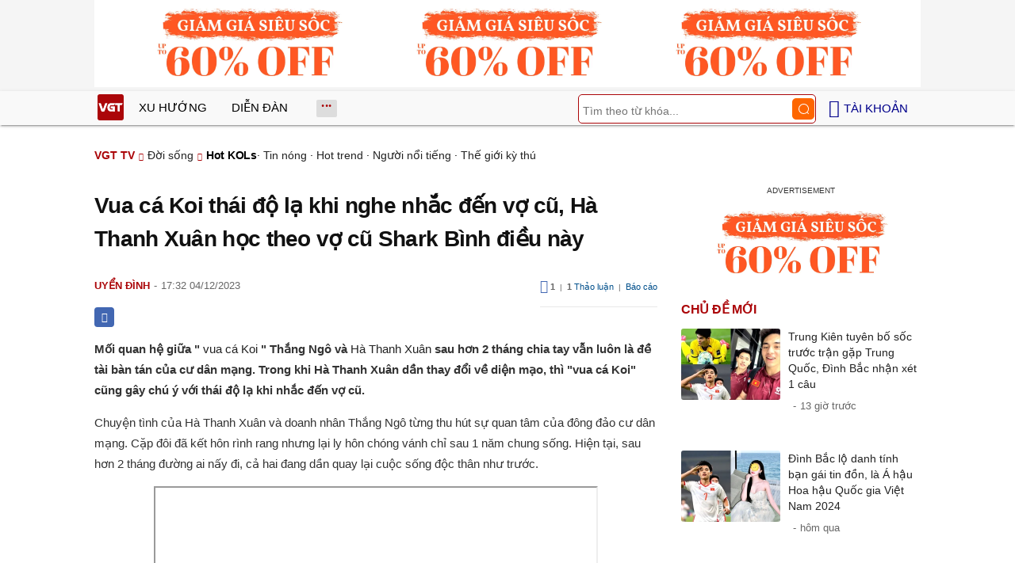

--- FILE ---
content_type: text/html
request_url: https://vgt.vn/vua-ca-koi-thai-do-la-khi-nghe-nhac-den-vo-cu-ha-thanh-xuan-hoc-theo-vo-cu-shark-binh-dieu-nay-ihyes-20231204t7040506/
body_size: 14103
content:
<!DOCTYPE html><html xmlns="http://www.w3.org/1999/xhtml" dir="ltr" lang="vi"><head><meta http-equiv="Content-Type" content="text/html; charset=UTF-8"><title>Vua cá Koi thái độ lạ khi nghe nhắc đến vợ cũ, Hà Thanh Xuân học theo vợ cũ Shark Bình điều này | Hot KOLs | Đời sống - VGT TV</title><link rel="stylesheet" href="https://vgt.vn/css/0_vgtvn.css?v=241218" type="text/css" media="screen" charset="utf-8"><meta name="viewport" content="width=device-width, initial-scale=1.0"><link rel="apple-touch-icon" href="https://vgt.vn/apple-touch-icon.png"><link rel="icon" sizes="32x32" type="image/png" href="https://vgt.vn/imgs/logovgt32.png"><link rel="icon" sizes="16x16" type="image/png" href="https://vgt.vn/imgs/logovgt16.png"><link rel="mask-icon" href="https://vgt.vn/imgs/logovgt.svg" color="#ab0609"><link rel="shortcut icon" type="image/x-icon" href="https://vgt.vn/favicon.ico"><meta name="msapplication-TileColor" content="#ab0609"><meta name="msapplication-config" content="/browserconfigvgt.xml"><meta name="theme-color" content="#ab0609"><meta name="mobile-web-app-capable" content="yes"><meta name="apple-mobile-web-app-title" content="VGT TV"><meta name="application-name" content="VGT TV"><meta name="coccoc-site-verification" content="35c9e4998e00d07bfbed5f5d24fd7819"><meta property="fb:app_id" content="592519131079049"><meta name="facebook-domain-verification" content="qdd3r3tx27eqpcap3rxeutw7qc3xrt"><link rel="manifest" href="https://vgt.vn/manifest.json"><link rel="index" title="VGT TV" href="https://vgt.vn"><link rel="canonical" href="https://vgt.vn/vua-ca-koi-thai-do-la-khi-nghe-nhac-den-vo-cu-ha-thanh-xuan-hoc-theo-vo-cu-shark-binh-dieu-nay-ihyes-20231204t7040506/"><meta name="robots" content="index,follow,max-image-preview:large"><meta property="og:type" content="article"><meta property="og:title" content="Vua cá Koi thái độ lạ khi nghe nhắc đến vợ cũ, Hà Thanh Xuân học theo vợ cũ Shark Bình điều này"><meta name="description" content="Mối quan hệ giữa vua cá Koi Thắng Ngô và Hà Thanh Xuân sau hơn 2 tháng chia tay vẫn luôn là đề tài bàn tán của cư dân mạng. Trong khi Hà Thanh Xuân dần thay đổi về diện mạo, thì vua cá Koi cũng gây chú ý với thái độ lạ khi nhắc đến vợ cũ."><meta property="og:description" content="Mối quan hệ giữa vua cá Koi Thắng Ngô và Hà Thanh Xuân sau hơn 2 tháng chia tay vẫn luôn là đề tài bàn tán của cư dân mạng. Trong khi Hà Thanh Xuân dần thay đổi về diện mạo, thì vua cá Koi cũng gây chú ý với thái độ lạ khi nhắc đến vợ cũ."><meta name="keywords" content="hà thanh xuân, đào lan hương, shark bình, thắng ngô, vua cá koi, vợ cũ vua cá koi, vợ cũ shark bình, chồng cũ hà thanh xuân"><meta property="og:image" content="https://t.vgt.vn/2023/12/2/vua-ca-koi-thai-do-la-khi-nghe-nhac-den-vo-cu-ha-thanh-xuan-hoc-theo-vo-cu-shark-binh-dieu-nay-600x432-e32-7040506.jpeg"><meta property="og:image:alt" content="Vua cá Koi thái độ lạ khi nghe nhắc đến vợ cũ, Hà Thanh Xuân học theo vợ cũ Shark Bình điều này"><meta property="article:published_time" content="2023-12-04T17:32:46+07:00"><meta property="article:section" content="Hot KOLs"><meta property="article:section" content="Đời sống"><meta name="twitter:card" value="summary_large_image"><meta name="twitter:url" content="https://vgt.vn/vua-ca-koi-thai-do-la-khi-nghe-nhac-den-vo-cu-ha-thanh-xuan-hoc-theo-vo-cu-shark-binh-dieu-nay-ihyes-20231204t7040506/"><meta name="twitter:title" content="Vua cá Koi thái độ lạ khi nghe nhắc đến vợ cũ, Hà Thanh Xuân học theo vợ cũ Shark Bình điều này"><meta name="twitter:description" content="Mối quan hệ giữa vua cá Koi Thắng Ngô và Hà Thanh Xuân sau hơn 2 tháng chia tay vẫn luôn là đề tài bàn tán của cư dân mạng. Trong khi Hà Thanh Xuân dần thay đổi về diện mạo, thì vua cá Koi cũng gây chú ý với thái độ lạ khi nhắc đến vợ cũ."><meta name="twitter:image" content="https://t.vgt.vn/2023/12/2/vua-ca-koi-thai-do-la-khi-nghe-nhac-den-vo-cu-ha-thanh-xuan-hoc-theo-vo-cu-shark-binh-dieu-nay-600x432-e32-7040506.jpeg"><meta property="og:site_name" content="VGT TV"><meta property="og:url" content="https://vgt.vn/vua-ca-koi-thai-do-la-khi-nghe-nhac-den-vo-cu-ha-thanh-xuan-hoc-theo-vo-cu-shark-binh-dieu-nay-ihyes-20231204t7040506/"><link rel="alternate" hreflang="vi" href="https://vgt.vn/vua-ca-koi-thai-do-la-khi-nghe-nhac-den-vo-cu-ha-thanh-xuan-hoc-theo-vo-cu-shark-binh-dieu-nay-ihyes-20231204t7040506/"><link rel="alternate" hreflang="en" href="https://vgt.vn/vua-ca-koi-thai-do-la-khi-nghe-nhac-den-vo-cu-ha-thanh-xuan-hoc-theo-vo-cu-shark-binh-dieu-nay-ihyes-20231204t7040506/?lang=en"><script type="text/javascript">var maketime = 1768711405;var hostname = 'https://vgt.vn/vua-ca-koi-thai-do-la-khi-nghe-nhac-den-vo-cu-ha-thanh-xuan-hoc-theo-vo-cu-shark-binh-dieu-nay-ihyes-20231204t7040506/';var wlbk = window.location.href;var show_ads = 1;var is_mobile = 1;var cache_version = '241218';var ADblocked = true;var lang = 'vi';var postid = 7040506;var typepage = 'video_single';var inhouse = 1;var created = 1701685966;var lastmod = 1701694942;var catname = ['hot-kols', 'doi-song'];var comment_count = 1;var catid = (catname[0] != 'uncat')?catname[0]:0;</script></head><body data-instant-allow-query-string class="show_ads"><div class="cover_header avgt-div"><div class="ads_position" id="BigBanner"></div><div class="avgt-label"></div></div><div id="header"><ul class="cate-menu"><li class="icon cat-item"><a title="VGT TV" href="/" class="logo"></a></li><li class="cat-parent" slug="xu-huong"><a href="/xu-huong-tv/">Xu hướng</a></li><li class="cat-parent" slug="dien-dan"><a href="/dien-dan-tv/">Diễn đàn</a></li><li class="cat-parent bigcat" slug="bigcat"><ul class="chd"><li slug="giai-tri"><a href="/giai-tri-tv/">Giải trí</a></li><li slug="sao-viet"><a href="/sao-viet-tv/">Sao Việt</a></li><li slug="doi-song"><a href="/doi-song-tv/">Đời sống</a></li></ul></li><li class="cat-parent smenu" slug="show-menu" onclick="show_cat();"></li><li class="cat-parent icon login" onclick="show_menu();"><span style=" margin-left: 5px;">Tài khoản</span><ul class="chd" id="login_header" style="display:none;"></ul></li><li class="icon cat-item cat-item-search cat-parent"><form accept-charset="utf-8" method="post" onsubmit="return run_search(this, 'tvs');" class="search"><input type="search" autocomplete="off" onfocus="this.value=' '" value="" class="formtip" name="s" placeholder="Tìm theo từ khóa..."><input type="submit" value="" class="btn"></form></li></ul><div style="clear:both;"></div></div><div id="wrapper" class="clearfix"><div id="menucat"><form accept-charset="utf-8" method="post" onsubmit="return run_search(this, 'tvs');" class="search"><input type="search" autocomplete="off" onfocus="this.value=' '" value="" class="formtip" name="s" placeholder="Tìm theo từ khóa..."><input type="submit" value="" class="btn"><div style="clear:both;"></div></form><ul class="cats-list"><li class="cat-parent"><a href="/sao-viet-tv/">Sao Việt</a><ul class="chd"><li><a href="/showbiz-viet-tv/">Showbiz Việt</a></li><li><a href="/hoa-hau-tv/">Hoa hậu</a></li><li><a href="/saos-profile-tv/">Sao's profile</a></li><li><a href="/sao-dep-tv/">Sao đẹp</a></li><li style="-ms-grid-column: 1; -ms-grid-column-span: 2; grid-column: 1/3"><a href="/hau-truong-phim-tv/">Hậu trường phim</a></li></ul></li><li class="cat-parent"><a href="/giai-tri-tv/">Giải trí</a><ul class="chd"><li><a href="/showbiz-24h-tv/">Showbiz 24h</a></li><li><a href="/sao-han-tv/">Sao Hàn</a></li><li><a href="/sao-hoa-ngu-tv/">Sao Hoa ngữ</a></li><li><a href="/sao-noi-tieng-tv/">Sao nổi tiếng</a></li><li style="-ms-grid-column: 1; -ms-grid-column-span: 2; grid-column: 1/3"><a href="/sao-au-my-tv/">Sao Âu Mỹ</a></li></ul></li><li class="cat-parent"><a href="/doi-song-tv/">Đời sống</a><ul class="chd"><li><a href="/hot-kols-tv/">Hot KOLs</a></li><li><a href="/tin-nong-tv/">Tin nóng</a></li><li><a href="/hot-trend-tv/">Hot trend</a></li><li><a href="/nguoi-noi-tieng-tv/">Người nổi tiếng</a></li><li style="-ms-grid-column: 1; -ms-grid-column-span: 2; grid-column: 1/3"><a href="/the-gioi-ky-thu-tv/">Thế giới kỳ thú</a></li></ul></li></ul></div><div style="clear:both;"></div><div id="page" class="clearfix"><script type="application/ld+json">{"@context":"https:\/\/schema.org","@type":"NewsArticle","mainEntityOfPage":{"@type":"WebPage","@id":"https:\/\/vgt.vn\/vua-ca-koi-thai-do-la-khi-nghe-nhac-den-vo-cu-ha-thanh-xuan-hoc-theo-vo-cu-shark-binh-dieu-nay-ihyes-20231204t7040506\/"},"headline":"Vua cá Koi thái độ lạ khi nghe nhắc đến vợ cũ, Hà Thanh Xuân học theo vợ cũ Shark Bình điều này","description":"Mối quan hệ giữa vua cá Koi Thắng Ngô và Hà Thanh Xuân sau hơn 2 tháng chia tay vẫn luôn là đề tài bàn tán của cư dân mạng. Trong khi Hà Thanh Xuân dần thay đổi về diện mạo, thì vua cá Koi cũng gây chú ý với thái độ lạ khi nhắc đến vợ cũ.","image":{"@type":"ImageObject","url":"https:\/\/t.vgt.vn\/2023\/12\/2\/vua-ca-koi-thai-do-la-khi-nghe-nhac-den-vo-cu-ha-thanh-xuan-hoc-theo-vo-cu-shark-binh-dieu-nay-600x432-e32-7040506.jpeg","width":500,"height":360},"keywords":"hà thanh xuân, đào lan hương, shark bình, thắng ngô, vua cá koi, vợ cũ vua cá koi, vợ cũ shark bình, chồng cũ hà thanh xuân","datePublished":"2023-12-04T17:32:46+07:00","dateModified":"2023-12-04T17:32:46+07:00","author":{"@type":"Person","name":"UYỂN ĐÌNH"},"publisher":{"@type":"Organization","name":"VGT TV","logo":{"@type":"ImageObject","url":"https:\/\/vgt.vn\/imgs\/logovgt.png"}}}</script><script type="application/ld+json">{"@context":"http:\/\/schema.org","@type":"WebSite","name":"Vua cá Koi thái độ lạ khi nghe nhắc đến vợ cũ, Hà Thanh Xuân học theo vợ cũ Shark Bình điều này","alternateName":"Mối quan hệ giữa vua cá Koi Thắng Ngô và Hà Thanh Xuân sau hơn 2 tháng chia tay vẫn luôn là đề tài bàn tán của cư dân mạng. Trong khi Hà Thanh Xuân dần thay đổi về diện mạo, thì vua cá Koi cũng gây chú ý với thái độ lạ khi nhắc đến vợ cũ.","dateModified":"2023-12-04T17:32:46+07:00","url":"https:\/\/vgt.vn\/vua-ca-koi-thai-do-la-khi-nghe-nhac-den-vo-cu-ha-thanh-xuan-hoc-theo-vo-cu-shark-binh-dieu-nay-ihyes-20231204t7040506\/","image":{"@type":"ImageObject","url":"https:\/\/t.vgt.vn\/2023\/12\/2\/vua-ca-koi-thai-do-la-khi-nghe-nhac-den-vo-cu-ha-thanh-xuan-hoc-theo-vo-cu-shark-binh-dieu-nay-600x432-e32-7040506.jpeg","width":500,"height":360}}</script><script type="application/ld+json">{"@context":"http:\/\/schema.org","@type":"VideoObject","name":"Vua cá Koi thái độ lạ khi nghe nhắc đến vợ cũ, Hà Thanh Xuân học theo vợ cũ Shark Bình điều này","description":"Mối quan hệ giữa vua cá Koi Thắng Ngô và Hà Thanh Xuân sau hơn 2 tháng chia tay vẫn luôn là đề tài bàn tán của cư dân mạng. Trong khi Hà Thanh Xuân dần thay đổi về diện mạo, thì vua cá Koi cũng gây chú ý với thái độ lạ khi nhắc đến vợ cũ.","thumbnailUrl":"https:\/\/t.vgt.vn\/2023\/12\/2\/vua-ca-koi-thai-do-la-khi-nghe-nhac-den-vo-cu-ha-thanh-xuan-hoc-theo-vo-cu-shark-binh-dieu-nay-600x432-e32-7040506.jpeg","uploadDate":"2023-12-04T17:32:46+07:00","duration":"PT2M39S","embedUrl":"https:\/\/www.youtube.com\/embed\/qB9-0x9nUf4"}</script><div id="content" class="videopage"><div class="box-title" itemscope itemtype="http://schema.org/BreadcrumbList"><span class="parent" itemprop="itemListElement" itemscope="" itemtype="https://schema.org/ListItem"><a itemtype="https://schema.org/Thing" itemprop="item" href="/"><span itemprop="name">VGT TV</span></a><meta itemprop="position" content="1"></span><span itemprop="itemListElement" itemscope="" itemtype="https://schema.org/ListItem"><a itemtype="https://schema.org/Thing" itemprop="item" href="/doi-song-tv/"><span itemprop="name">Đời sống</span></a><meta itemprop="position" content="2"></span><h2 itemprop="itemListElement" itemscope="" itemtype="https://schema.org/ListItem"><a itemtype="https://schema.org/Thing" itemprop="item" href="/hot-kols-tv/"><span itemprop="name">Hot KOLs</span></a><meta itemprop="position" content="3"></h2><span class="child"> &middot; <a style="font-weight:normal;" href="/tin-nong-tv/">Tin nóng</a> &middot; <a style="font-weight:normal;" href="/hot-trend-tv/">Hot trend</a> &middot; <a style="font-weight:normal;" href="/nguoi-noi-tieng-tv/">Người nổi tiếng</a> &middot; <a style="font-weight:normal;" href="/the-gioi-ky-thu-tv/">Thế giới kỳ thú</a></span></div><div style="clear:both;"></div><div id="clip-main"><div id="clip-info"><div class="clip-detail"><h1 class="clip-title">Vua cá Koi thái độ lạ khi nghe nhắc đến vợ cũ, Hà Thanh Xuân học theo vợ cũ Shark Bình điều này</h1><div class="info"><div style="float: left;"><a href="/4368-tvu/?nick=VXnhu4NuIMSQw6xuaA==" title="Xem thông tin thành viên"><span class="author" id="post_author" post_author="147" user="youtuber">Uyển Đình</span></a><span class="date datelist" _time="1701685966">17:32 04/12/2023</span></div><div class="comment_item" style="float:right; padding:5px 0;"><div class="width_common"><p class="right block_like_web"><span class="link_thich" onclick="show_like(this)" postid="7040506"><ins class="ic ic-like"></ins>&nbsp;<span class="total_like">1</span></span>&nbsp;&nbsp;|&nbsp;&nbsp;<a class="link_reply txt_blue" href="javascript:void(0);" onclick="document.getElementById('box_comment_vgt').scrollIntoView();"><span class="total_like">1</span> Thảo luận</a>&nbsp;&nbsp;|&nbsp;&nbsp;<span class="rp"><a class="txt_blue txt_11 link_reply" href="javascript:void(0);" onclick="call_report()" data-click="1">Báo cáo</a></span></p></div></div><div style="clear:both;"></div><div style="float: left;"><div id="clip_more_share" class="self-fb-share" onclick="share_facebook('/vua-ca-koi-thai-do-la-khi-nghe-nhac-den-vo-cu-ha-thanh-xuan-hoc-theo-vo-cu-shark-binh-dieu-nay-ihyes-20231204t7040506/')"><span class="sh-facebook"></span></div><div id="clip_more_messager" class="share-messenger" onclick="share_messenger('/vua-ca-koi-thai-do-la-khi-nghe-nhac-den-vo-cu-ha-thanh-xuan-hoc-theo-vo-cu-shark-binh-dieu-nay-ihyes-20231204t7040506/')"></div><div id="clip_more_api" class="share-api" onclick="share_api('/vua-ca-koi-thai-do-la-khi-nghe-nhac-den-vo-cu-ha-thanh-xuan-hoc-theo-vo-cu-shark-binh-dieu-nay-ihyes-20231204t7040506/')"></div></div><div style="clear:both;"></div></div><div id="clip-content" style="display:block;"><p> <strong> Mối quan hệ giữa " <a href="/vua-ca-koi-tvk/"> vua cá Koi </a> " Thắng Ngô và <a href="/ha-thanh-xuan-tvk/"> Hà Thanh Xuân </a> sau hơn 2 tháng chia tay vẫn luôn là đề tài bàn tán của cư dân mạng. Trong khi Hà Thanh Xuân dần thay đổi về diện mạo, thì "vua cá Koi" cũng gây chú ý với thái độ lạ khi nhắc đến vợ cũ. </strong> </p> <p> Chuyện tình của Hà Thanh Xuân và doanh nhân Thắng Ngô từng thu hút sự quan tâm của đông đảo cư dân mạng. Cặp đôi đã kết hôn rình rang nhưng lại ly hôn chóng vánh chỉ sau 1 năm chung sống. Hiện tại, sau hơn 2 tháng đường ai nấy đi, cả hai đang dần quay lại cuộc sống độc thân như trước. </p> <p style="text-align:center;"> <iframe height="315" scrolling="no" allow="accelerometer; autoplay; clipboard-write; encrypted-media; gyroscope; picture-in-picture; web-share" allowfullscreen src="/player/ytiframe.html?postid=0&type=single&mute=1&autoplay=1#qB9-0x9nUf4" width="560" loading="lazy"> </iframe> </p> <div class="avgt-div"> <div class="avgt-label"> </div> <div class="ads_position" id="inpage"> </div> </div> <p> Sau chia tay, trên trang của mình, "vua cá Koi" Thắng Ngô chỉ tập trung đăng tải những hoạt động liên quan đến công việc hoặc những hình ảnh cá nhân mà thôi. Anh càng ngày càng nhận được nhiều thiện cảm bởi những tư duy tích cực, những màn trả lời cư dân mạng thân thiện so với trước kia. </p> <p style="text-align: center;"> <a id="img-ad-1" class="photo imgads ps" onclick="return false;" target="_blank" href="https://i.vgt.vn/2023/12/4/vua-ca-koi-thai-do-la-khi-nghe-nhac-den-vo-cu-ha-thanh-xuan-hoc-theo-vo-cu-shark-binh-dieu-nay-a21-7040506.jpg" data-index="1"> <img data-m="image/jpeg" data-width="622" data-height="1000" data-p="161%" data-s="132716" src="https://i.vgt.vn/2023/12/4/vua-ca-koi-thai-do-la-khi-nghe-nhac-den-vo-cu-ha-thanh-xuan-hoc-theo-vo-cu-shark-binh-dieu-nay-a21-7040506.jpg" alt="Vua cá Koi thái độ lạ khi nghe nhắc đến vợ cũ, Hà Thanh Xuân học theo vợ cũ Shark Bình điều này - Hình 1" loading="lazy" style="width: 622px; height: 1000px; max-height:161vw;"> </a> <span class="img-over" style="width:622px; max-width:100vw;"> <span class="close" onclick="close_ballon(this)"> <span class="avgt-label"> </span> </span> <ins id="ImageAds" class="ads_position"> </ins> </span> </p> <p> Thậm chí, nếu có ai đó nhắc về vợ cũ Hà Thanh Xuân, "vua cá Koi" Thắng Ngô vẫn điềm đạm trả lời, thay vì tỏ ra gay gắt hay "xù lông" đáp trả. Điển hình như mới đây, Thắng Ngô lại đăng tải hình ảnh mới của bản thân đang nhìn xa xăm với cảm xúc hoài niệm cùng dòng trạng thái: <i> "Như ngóng mẹ đi chợ về thuở ấu thơ". </i> </p> <p> Tuy nhiên, bên dưới phần bình luận, nhiều người ngay lập tức "bắt bài" nam doanh nhân. Theo đó, nhiều cư dân mạng cho rằng, thực chất <i> "anh ngóng vợ chứ không phải ngóng mẹ". </i> Trước bình luận này, "vua cá Koi" Thắng Ngô chỉ biết để lại một icon với biểu cảm "dở khóc dở cười". </p> <p style="text-align: center;"> <a class="photo" onclick="return false;" target="_blank" href="https://i.vgt.vn/2023/12/4/vua-ca-koi-thai-do-la-khi-nghe-nhac-den-vo-cu-ha-thanh-xuan-hoc-theo-vo-cu-shark-binh-dieu-nay-83b-7040506.jpg" data-index="2"> <img data-m="image/jpeg" data-width="700" data-height="451" data-p="64%" data-s="43145" src="https://i.vgt.vn/2023/12/4/vua-ca-koi-thai-do-la-khi-nghe-nhac-den-vo-cu-ha-thanh-xuan-hoc-theo-vo-cu-shark-binh-dieu-nay-83b-7040506.jpg" alt="Vua cá Koi thái độ lạ khi nghe nhắc đến vợ cũ, Hà Thanh Xuân học theo vợ cũ Shark Bình điều này - Hình 2" loading="lazy" style="width: 640px; height: 412.34285714286px; max-height:64vw;"> </a> </p> <div class="avgt-div"> <div class="avgt-label"> </div> <div class="inview-vgt static"> <div class="inview-wrap"> <div id="inview-fixed" class="ads_position"> </div> </div> </div> </div> <p> Hay một cư dân mạng khác cũng để lại bình luận đầy ẩn ý như: <i> "Ánh mắt đó đang nhìn ra rất xa và hy vọng, nhưng không bao giờ nhìn thấy được đâu" </i> . Còn với riêng bình luận này, "vua cá Koi" cũng hóm hỉnh khuyên rằng: <i> "Hãy thả lỏng đi". </i> </p> <p> Về phía Hà Thanh Xuân, gần đây, nữ ca sĩ sinh năm 1988 bất ngờ đăng dòng trạng thái để bày tỏ quan điểm sống hậu ly hôn: <i> "Làm gì vui cho bản thân mình là được, không cần nghĩ ngợi, thương nhiều một tí cho đời như ý". </i> Kèm theo đó, cô chia sẻ hình ảnh của bản thân trong tình trạng không son phấn cũng như diện trang phục đơn giản. </p> <p style="text-align: center;"> <a class="photo" onclick="return false;" target="_blank" href="https://i.vgt.vn/2023/12/4/vua-ca-koi-thai-do-la-khi-nghe-nhac-den-vo-cu-ha-thanh-xuan-hoc-theo-vo-cu-shark-binh-dieu-nay-a8f-7040506.jpg" data-index="3"> <img data-m="image/jpeg" data-width="700" data-height="1140" data-p="163%" data-s="192909" src="https://i.vgt.vn/2023/12/4/vua-ca-koi-thai-do-la-khi-nghe-nhac-den-vo-cu-ha-thanh-xuan-hoc-theo-vo-cu-shark-binh-dieu-nay-a8f-7040506.jpg" alt="Vua cá Koi thái độ lạ khi nghe nhắc đến vợ cũ, Hà Thanh Xuân học theo vợ cũ Shark Bình điều này - Hình 3" loading="lazy" style="width: 640px; height: 1042.2857142857px; max-height:163vw;"> </a> </p> <p> Ở phần bình luận, nhiều netizen đồng tình trước quan điểm của Hà Thanh Xuân và tấm tắc khen ngợi nhan sắc trẻ trung, rạng rỡ của cô sau khi vượt qua cú sốc ly hôn. </p> <p> Sau khi đường ai nấy đi, nữ ca sĩ tập trung cho sự nghiệp và tất bật với nhiều chuyến lưu diễn. Trên trang cá nhân, vợ cũ của vua cá Koi thường xuyên cập nhật hình ảnh bản thân cùng các đồng nghiệp trong những show diễn. </p> <div class="avgt-div"> <div class="avgt-label"> </div> <div class="inview-vgt static"> <div class="inview-wrap"> <div id="inview-fixed2" class="ads_position"> </div> </div> </div> </div> <p> Lựa chọn tập trung cho công việc cũng như ưu tiên làm những điều vui vẻ của Hà Thanh Xuân cũng trùng hợp với quan điểm sống hiện tại của vợ cũ <a href="/shark-binh-tvk/"> Shark Bình </a> . </p> <p style="text-align: center;"> <a id="img-ad-2" class="photo imgads ps" onclick="return false;" target="_blank" href="https://i.vgt.vn/2023/12/4/vua-ca-koi-thai-do-la-khi-nghe-nhac-den-vo-cu-ha-thanh-xuan-hoc-theo-vo-cu-shark-binh-dieu-nay-7b8-7040506.jpg" data-index="4"> <img data-m="image/jpeg" data-width="700" data-height="933" data-p="133%" data-s="119179" src="https://i.vgt.vn/2023/12/4/vua-ca-koi-thai-do-la-khi-nghe-nhac-den-vo-cu-ha-thanh-xuan-hoc-theo-vo-cu-shark-binh-dieu-nay-7b8-7040506.jpg" alt="Vua cá Koi thái độ lạ khi nghe nhắc đến vợ cũ, Hà Thanh Xuân học theo vợ cũ Shark Bình điều này - Hình 4" loading="lazy" style="width: 640px; height: 853.02857142857px; max-height:133vw;"> </a> <span class="img-over" style="width:640px; max-width:100vw;"> <span class="close" onclick="close_ballon(this)"> <span class="avgt-label"> </span> </span> <ins id="ImageAds2" class="ads_position"> </ins> </span> </p> <p> Từ khi tuyên bố đường ai nấy đi với nam doanh nhân, chị Đào Lan Hương từng nhiều lần đăng trạng thái và nhắc nhở bản thân sống lạc quan, tập trung cho công việc và các con. <i> "Hết cơn mưa thì trời lại sáng, có lũ thì phù sa mới lại về", </i> <a href="/vo-cu-shark-binh-tvk/"> vợ cũ Shark Bình </a> từng chia sẻ. </p> <p style="text-align: center;"> <a class="photo" onclick="return false;" target="_blank" href="https://i.vgt.vn/2023/12/4/vua-ca-koi-thai-do-la-khi-nghe-nhac-den-vo-cu-ha-thanh-xuan-hoc-theo-vo-cu-shark-binh-dieu-nay-f42-7040506.jpg" data-index="5"> <img data-m="image/jpeg" data-width="700" data-height="935" data-p="134%" data-s="242269" src="https://i.vgt.vn/2023/12/4/vua-ca-koi-thai-do-la-khi-nghe-nhac-den-vo-cu-ha-thanh-xuan-hoc-theo-vo-cu-shark-binh-dieu-nay-f42-7040506.jpg" alt="Vua cá Koi thái độ lạ khi nghe nhắc đến vợ cũ, Hà Thanh Xuân học theo vợ cũ Shark Bình điều này - Hình 5" loading="lazy" style="width: 640px; height: 854.85714285714px; max-height:134vw;"> </a> </p> <p> Trước khi "đường ai nấy đi", Hà Thanh Xuân - vua cá Koi từng là 1 cặp đôi ngọt ngào hạnh phúc, đi cùng nhau qua bao nhiêu ồn ào. Có ý kiến cho rằng, giọng ca hải ngoại đến với doanh nhân Thắng Ngô chỉ vì tiền, tiểu tam phá vỡ hạnh phúc gia đình của anh với vợ,... Bỏ qua những sóng gió, ồn ào, nghi ngờ, đến tháng 4/2022, họ chính thức tổ chức đám cưới. </p> <div class="avgt-div"> <div class="avgt-label"> </div> <div class="ads_position" id="inpage2"> </div> </div> <p style="text-align: center;"> <a class="photo" onclick="return false;" target="_blank" href="https://i.vgt.vn/2023/12/4/vua-ca-koi-thai-do-la-khi-nghe-nhac-den-vo-cu-ha-thanh-xuan-hoc-theo-vo-cu-shark-binh-dieu-nay-692-7040506.jpg" data-index="6"> <img data-m="image/jpeg" data-width="700" data-height="1122" data-p="160%" data-s="151130" src="https://i.vgt.vn/2023/12/4/vua-ca-koi-thai-do-la-khi-nghe-nhac-den-vo-cu-ha-thanh-xuan-hoc-theo-vo-cu-shark-binh-dieu-nay-692-7040506.jpg" alt="Vua cá Koi thái độ lạ khi nghe nhắc đến vợ cũ, Hà Thanh Xuân học theo vợ cũ Shark Bình điều này - Hình 6" loading="lazy" style="width: 640px; height: 1025.8285714286px; max-height:160vw;"> </a> </p> <p> Đến ngày 10/9/2023, Hà Thanh Xuân chính thức lên tiếng công bố tin tức, cô và Thắng Ngô đã "đường ai nấy đi". Cô chính thức trở về trạng thái độc thân, giữa cô và Thắng Ngô vẫn chưa đăng ký kết hôn. </p> <p style="text-align: center;"> <a id="img-ad-3" class="photo imgads ps" onclick="return false;" target="_blank" href="https://i.vgt.vn/2023/12/4/vua-ca-koi-thai-do-la-khi-nghe-nhac-den-vo-cu-ha-thanh-xuan-hoc-theo-vo-cu-shark-binh-dieu-nay-324-7040506.jpg" data-index="7"> <img data-m="image/jpeg" data-width="1200" data-height="630" data-p="53%" data-s="216936" src="https://i.vgt.vn/2023/12/4/vua-ca-koi-thai-do-la-khi-nghe-nhac-den-vo-cu-ha-thanh-xuan-hoc-theo-vo-cu-shark-binh-dieu-nay-324-7040506.jpg" alt="Vua cá Koi thái độ lạ khi nghe nhắc đến vợ cũ, Hà Thanh Xuân học theo vợ cũ Shark Bình điều này - Hình 7" thumb="1" loading="lazy" style="width: 640px; height: 336px; max-height:53vw;"> </a> <span class="img-over" style="width:640px; max-width:100vw;"> <span class="close" onclick="close_ballon(this)"> <span class="avgt-label"> </span> </span> <ins id="ImageAds3" class="ads_position"> </ins> </span> </p> <div style="height:1px; margin:0; padding:0" id="trackingimg" data-bg="[data-uri]" class="pk_holder"> </div><p class="morelink"><a href="/ha-thanh-xuan-an-y-co-tinh-yeu-moi-quyet-choi-lon-thay-doi-1-dieu-hau-chia-tay-vua-ca-koi-ihyes-20231117t7028186/">Hà Thanh Xuân ẩn ý có tình yêu mới, quyết "chơi lớn", thay đổi 1 điều hậu chia tay vua cá Koi</a> <span><a href="/ha-thanh-xuan-an-y-co-tinh-yeu-moi-quyet-choi-lon-thay-doi-1-dieu-hau-chia-tay-vua-ca-koi-ihyes-20231117t7028186/"><img loading="lazy" src="https://t.vgt.vn/2023/11/6/ha-thanh-xuan-an-y-co-tinh-yeu-moi-quyet-choi-lon-thay-doi-1-dieu-hau-chia-tay-vua-ca-koi-600x432-a45-7028186-250x180.jpg" alt="Hà Thanh Xuân ẩn ý có tình yêu mới, quyết &quot;chơi lớn&quot;, thay đổi 1 điều hậu chia tay vua cá Koi"></a><ins class="info">Keng<span class="date datelist" time="1700189254">09:47:34 17/11/2023</span></ins>Ca sĩ Hà Thanh Xuân đã cắt đi mái tóc dài của mình để thay đổi hình ảnh của bản thân sau khi đường ai nấy đi với doanh nhân Thắng Ngô. Ngoài ra, khán giả còn đặt nghi vấn nữ ca sĩ có tình mới vì 1 chi tiết.<a href="/ha-thanh-xuan-an-y-co-tinh-yeu-moi-quyet-choi-lon-thay-doi-1-dieu-hau-chia-tay-vua-ca-koi-ihyes-20231117t7028186/"><ins title="[Đọc thêm]"></ins></a></span><ins style="clear:both;display: block;"></ins></p></div><div style="clear:both;"></div><div style="left: right;margin: 5px 14px;"><div id="clip_more_share" class="self-fb-share" onclick="share_facebook('/vua-ca-koi-thai-do-la-khi-nghe-nhac-den-vo-cu-ha-thanh-xuan-hoc-theo-vo-cu-shark-binh-dieu-nay-ihyes-20231204t7040506/')"><span class="sh-facebook"></span></div><div id="clip_more_messager" class="share-messenger" onclick="share_messenger('/vua-ca-koi-thai-do-la-khi-nghe-nhac-den-vo-cu-ha-thanh-xuan-hoc-theo-vo-cu-shark-binh-dieu-nay-ihyes-20231204t7040506/')"></div><div id="clip_more_api" class="share-api" onclick="share_api('/vua-ca-koi-thai-do-la-khi-nghe-nhac-den-vo-cu-ha-thanh-xuan-hoc-theo-vo-cu-shark-binh-dieu-nay-ihyes-20231204t7040506/')"></div></div><div class="wpmn-print"><a class="ico" href="/vua-ca-koi-thai-do-la-khi-nghe-nhac-den-vo-cu-ha-thanh-xuan-hoc-theo-vo-cu-shark-binh-dieu-nay-ihyes-20231204t7040506/print/" title="In" rel="nofollow">In</a></div><div style="clear:both; margin-top:5px;"></div><div class="useful"><div class="text">Bạn có THÍCH bài viết này chứ?</div><div style="clear:both;"></div><div class="yes" onclick="useful(this, 1)">Có</div><div class="no" onclick="useful(this, 0)">Không</div><div style="clear:both;"></div></div></div><!-- Comments --><div id="box_comment_vgt" class="box_comment_vgt box_category width_common ad_holder"></div><div style="clear:both;"></div><div class="post-tag"><a href="/ha-thanh-xuan-tvk/" rel="tag" itemprop="keywords">hà thanh xuân</a><a href="/dao-lan-huong-tvk/" rel="tag" itemprop="keywords">đào lan hương</a><a href="/shark-binh-tvk/" rel="tag" itemprop="keywords">shark bình</a><a href="/thang-ngo-tvk/" rel="tag" itemprop="keywords">thắng ngô</a><a href="/vua-ca-koi-tvk/" rel="tag" itemprop="keywords">vua cá koi</a><a href="/vo-cu-vua-ca-koi-tvk/" rel="tag" itemprop="keywords">vợ cũ vua cá koi</a><a href="/vo-cu-shark-binh-tvk/" rel="tag" itemprop="keywords">vợ cũ shark bình</a><a href="/chong-cu-ha-thanh-xuan-tvk/" rel="tag" itemprop="keywords">chồng cũ hà thanh xuân</a></div><div class="avgt-div"><div class="avgt-label"></div><div class="ads_position" id="UnderArticle" style="clear:both"></div></div><div class="news"><h3 style="float:left">Chủ đề liên quan</h3><div style="clear:both;"></div><div class="post-content-archive"><a href="https://vietgiaitri.com/duoc-khuyen-tim-tinh-moi-sau-khi-chia-tay-ha-thanh-xuan-vua-ca-koi-thang-ngo-phan-ung-sao-20231027i7013558/" target="vgt_window" rel="external"><h4>Được khuyên tìm tình mới sau khi chia tay Hà Thanh Xuân, "vua cá Koi" Thắng Ngô phản ứng sao?</h4></a><a href="https://vietgiaitri.com/duoc-khuyen-tim-tinh-moi-sau-khi-chia-tay-ha-thanh-xuan-vua-ca-koi-thang-ngo-phan-ung-sao-20231027i7013558/" target="vgt_window" rel="external"><img loading="lazy" src="https://t.vgt.vn/2023/10/9/duoc-khuyen-tim-tinh-moi-sau-khi-chia-tay-ha-thanh-xuan-vua-ca-koi-thang-ngo-phan-ung-sao-600x432-6a6-7013558.jpeg" alt="Được khuyên tìm tình mới sau khi chia tay Hà Thanh Xuân, &quot;vua cá Koi&quot; Thắng Ngô phản ứng sao?"></a><div class="info">Tường San<span class="date datelist" time="1698403496">17:44:56 27/10/2023</span></div><span class="des">Vào ngày 10/9, Hà Thanh Xuân cho biết cô và vua cá Koi Thắng Ngô chưa từng đăng ký kết hôn và đã chấm dứt cách đây 1 năm.</span></div><div class="post-content-archive"><a href="https://vietgiaitri.com/vua-ca-koi-thang-ngo-len-tieng-khi-bi-chi-trich-phan-boi-so-khanh-voi-vo-cu-20231004i6995497/" target="vgt_window" rel="external"><h4>"Vua cá Koi" Thắng Ngô lên tiếng khi bị chỉ trích phản bội, sở khanh với vợ cũ</h4></a><a href="https://vietgiaitri.com/vua-ca-koi-thang-ngo-len-tieng-khi-bi-chi-trich-phan-boi-so-khanh-voi-vo-cu-20231004i6995497/" target="vgt_window" rel="external"><img loading="lazy" src="https://t.vgt.vn/2023/10/2/vua-ca-koi-thang-ngo-len-tieng-khi-bi-chi-trich-phan-boi-so-khanh-voi-vo-cu-600x432-6a4-6995497.jpeg" alt="&quot;Vua cá Koi&quot; Thắng Ngô lên tiếng khi bị chỉ trích phản bội, sở khanh với vợ cũ"></a><div class="info">Tường San<span class="date datelist" time="1696378691">07:18:11 04/10/2023</span></div><span class="des">Khi công khai mối quan hệ bên nữ ca sĩ Hà Thanh Xuân, doanh nhân Thắng Ngô bị chỉ trích vì sau một thời gian ngắn ly hôn với vợ cũ đã có tình mới.</span></div><div class="post-content-archive"><a href="/ha-thanh-xuan-an-y-hoi-han-vi-yeu-vua-ca-koi-cdm-an-ui-nhiet-tinh-buon-nao-roi-cung-se-qua-ihyes-20230927t6990964/"><h4>Hà Thanh Xuân ẩn ý hối hận vì yêu vua cá Koi, CĐM an ủi nhiệt tình: Buồn nào rồi cũng sẽ qua!</h4></a><a href="/ha-thanh-xuan-an-y-hoi-han-vi-yeu-vua-ca-koi-cdm-an-ui-nhiet-tinh-buon-nao-roi-cung-se-qua-ihyes-20230927t6990964/"><img loading="lazy" src="https://t.vgt.vn/2023/9/9/ha-thanh-xuan-an-y-hoi-han-vi-yeu-vua-ca-koi-cdm-an-ui-nhiet-tinh-buon-nao-roi-cung-se-qua-600x432-e12-6990964.jpeg" alt="Hà Thanh Xuân ẩn ý hối hận vì yêu vua cá Koi, CĐM an ủi nhiệt tình: Buồn nào rồi cũng sẽ qua!"></a><div class="info">Bình Minh<span class="date datelist" time="1695798603">14:10:03 27/09/2023</span></div><span class="des">Hà Thanh Xuân - vua cá Koi bất ngờ tuyên bố đường ai nấy đi khiến nhiều người không khỏi tiếc nuối. Hậu chia tay, giọng ca hải ngoại được công chúng quan tâm nhiều hơn cả.</span><div class="comment_item"><div class="width_common"><p class="right block_like_web"><span class="link_thich" onclick="show_like(this)" postid="6990964"><ins class="ic ic-like"></ins>&nbsp;<span class="total_like">5</span></span>&nbsp;&nbsp;|&nbsp;&nbsp;<span class="link_reply txt_blue"><span class="total_like">0</span> Thảo luận</span>&nbsp;&nbsp;|&nbsp;&nbsp;<a href="javascript:void(0);" class="share_cmt_fb txt_blue" onclick="share_api('/ha-thanh-xuan-an-y-hoi-han-vi-yeu-vua-ca-koi-cdm-an-ui-nhiet-tinh-buon-nao-roi-cung-se-qua-ihyes-20230927t6990964/')">Chia sẻ</a></p></div></div></div><div class="post-content-archive"><a href="/ha-thanh-xuan-bat-ngo-tiet-lo-tinh-trang-hien-tai-voi-vua-ca-koi-thang-ngo-sau-khi-ly-hon-ihyes-20230923t6988387/"><h4>Hà Thanh Xuân bất ngờ tiết lộ tình trạng hiện tại với 'Vua cá Koi' Thắng Ngô sau khi ly hôn</h4></a><a href="/ha-thanh-xuan-bat-ngo-tiet-lo-tinh-trang-hien-tai-voi-vua-ca-koi-thang-ngo-sau-khi-ly-hon-ihyes-20230923t6988387/"><img loading="lazy" src="https://t.vgt.vn/2023/9/8/ha-thanh-xuan-bat-ngo-tiet-lo-tinh-trang-hien-tai-voi-vua-ca-koi-thang-ngo-sau-khi-ly-hon-600x432-744-6988387.jpeg" alt="Hà Thanh Xuân bất ngờ tiết lộ tình trạng hiện tại với &#039;Vua cá Koi&#039; Thắng Ngô sau khi ly hôn"></a><div class="info">Juni Nguyễn<span class="date datelist" time="1695443657">11:34:17 23/09/2023</span></div><span class="des">Sau 2 tuần tháng chính thức tuyên bố ly hôn dù mới kết hôn vỏn vẹn một năm thì mới đây, Hà Thanh Xuân đã bất ngờ hé lộ mối quan hệ hiện tại giữa cả hai khiến nhiều người quan tâm.</span><div class="comment_item"><div class="width_common"><p class="right block_like_web"><span class="link_thich" onclick="show_like(this)" postid="6988387"><ins class="ic ic-like"></ins>&nbsp;<span class="total_like">4</span></span>&nbsp;&nbsp;|&nbsp;&nbsp;<span class="link_reply txt_blue"><span class="total_like">0</span> Thảo luận</span>&nbsp;&nbsp;|&nbsp;&nbsp;<a href="javascript:void(0);" class="share_cmt_fb txt_blue" onclick="share_api('/ha-thanh-xuan-bat-ngo-tiet-lo-tinh-trang-hien-tai-voi-vua-ca-koi-thang-ngo-sau-khi-ly-hon-ihyes-20230923t6988387/')">Chia sẻ</a></p></div></div></div><div class="post-content-archive"><a href="/ha-thanh-xuan-lo-khoanh-khac-tinh-tu-canh-trai-tre-hau-do-vo-cdm-vui-mung-ra-mat-ung-ho-toi-ben-ihyes-20230918t6984818/"><h4>Hà Thanh Xuân lộ khoảnh khắc "tình tứ" cạnh trai trẻ hậu đổ vỡ, CĐM vui mừng ra mặt ủng hộ tới bến</h4></a><a href="/ha-thanh-xuan-lo-khoanh-khac-tinh-tu-canh-trai-tre-hau-do-vo-cdm-vui-mung-ra-mat-ung-ho-toi-ben-ihyes-20230918t6984818/"><img loading="lazy" src="https://t.vgt.vn/2023/9/6/ha-thanh-xuan-lo-khoanh-khac-tinh-tu-canh-trai-tre-hau-do-vo-cdm-vui-mung-ra-mat-ung-ho-toi-ben-600x432-5e7-6984818.jpeg" alt="Hà Thanh Xuân lộ khoảnh khắc &quot;tình tứ&quot; cạnh trai trẻ hậu đổ vỡ, CĐM vui mừng ra mặt ủng hộ tới bến"></a><div class="info">Snow<span class="date datelist" time="1695030684">16:51:24 18/09/2023</span></div><span class="des">Hậu chia tay vua cá Koi, mọi động thái của Hà Thanh Xuân được công chúng chú ý nhiều hơn cả. Mới đây, nữ ca sĩ hải ngoại gây sốt mạng xã hội với loạt khoảnh khắc gần gũi với trai lạ trên sân khấu.</span><div class="comment_item"><div class="width_common"><p class="right block_like_web"><span class="link_thich" onclick="show_like(this)" postid="6984818"><ins class="ic ic-like"></ins>&nbsp;<span class="total_like">2</span></span>&nbsp;&nbsp;|&nbsp;&nbsp;<span class="link_reply txt_blue"><span class="total_like">0</span> Thảo luận</span>&nbsp;&nbsp;|&nbsp;&nbsp;<a href="javascript:void(0);" class="share_cmt_fb txt_blue" onclick="share_api('/ha-thanh-xuan-lo-khoanh-khac-tinh-tu-canh-trai-tre-hau-do-vo-cdm-vui-mung-ra-mat-ung-ho-toi-ben-ihyes-20230918t6984818/')">Chia sẻ</a></p></div></div></div><div class="post-content-archive"><a href="https://vietgiaitri.com/ha-thanh-xuan-cham-dut-voi-vua-ca-koi-ca-si-nhu-loan-may-nhan-ra-som-khong-bi-vuong-nhung-van-de-kho-go-20230915i6983160/" target="vgt_window" rel="external"><h4>Hà Thanh Xuân chấm dứt với "Vua cá Koi", ca sĩ Như Loan: May nhận ra sớm, không bị vướng những vấn đề khó gỡ</h4></a><a href="https://vietgiaitri.com/ha-thanh-xuan-cham-dut-voi-vua-ca-koi-ca-si-nhu-loan-may-nhan-ra-som-khong-bi-vuong-nhung-van-de-kho-go-20230915i6983160/" target="vgt_window" rel="external"><img loading="lazy" src="https://t.vgt.vn/2023/9/5/ha-thanh-xuan-cham-dut-voi-vua-ca-koi-ca-si-nhu-loan-may-nhan-ra-som-khong-bi-vuong-nhung-van-de-kho-go-600x432-008-6983160.jpeg" alt="Hà Thanh Xuân chấm dứt với &quot;Vua cá Koi&quot;, ca sĩ Như Loan: May nhận ra sớm, không bị vướng những vấn đề khó gỡ"></a><div class="info">Tám Tám<span class="date datelist" time="1694793851">23:04:11 15/09/2023</span></div><span class="des">Cuộc sống còn dài lắm em ơi. Em sẽ có nhiều cơ hội để tìm lại một nửa cuộc đời của mình , ca sĩ Như Loan bày tỏ về chuyện Hà Thanh Xuân chia tay Vua cá Koi Thắng Ngô.</span></div><div class="avgt-div"><div class="avgt-label"></div><div class="ads_position" id="relative1" style="clear:both"></div></div><div class="post-content-archive"><a href="/ha-thanh-xuan-duoc-giai-thoat-vua-ca-koi-nhan-sac-thang-hang-dien-do-quyen-ru-nhu-gai-doi-muoi-ihyes-20230915t6982602/"><h4>Hà Thanh Xuân được "giải thoát" vua cá Koi, nhan sắc thăng hạng, diện đồ quyến rũ như gái đôi mươi</h4></a><a href="/ha-thanh-xuan-duoc-giai-thoat-vua-ca-koi-nhan-sac-thang-hang-dien-do-quyen-ru-nhu-gai-doi-muoi-ihyes-20230915t6982602/"><img loading="lazy" src="https://t.vgt.vn/2023/9/5/ha-thanh-xuan-duoc-giai-thoat-vua-ca-koi-nhan-sac-thang-hang-dien-do-quyen-ru-nhu-gai-doi-muoi-600x432-772-6982602.jpeg" alt="Hà Thanh Xuân được &quot;giải thoát&quot; vua cá Koi, nhan sắc thăng hạng, diện đồ quyến rũ như gái đôi mươi"></a><div class="info">Nguyễn Kim<span class="date datelist" time="1694751036">11:10:36 15/09/2023</span></div><span class="des">Sau cuộc hôn nhân đổ vỡ, Hà Thanh Xuânliên tục nhận được nhiều lời khen về nhan sắc. Nữ ca sĩ có phần trẻ trung và ăn mặc thời thượng, khán giả cũng phần nào yên tâm khi thấy cô đã lấy lại được thể trạng tốt nhất.</span><div class="comment_item"><div class="width_common"><p class="right block_like_web"><span class="link_thich" onclick="show_like(this)" postid="6982602"><ins class="ic ic-like"></ins>&nbsp;<span class="total_like">5</span></span>&nbsp;&nbsp;|&nbsp;&nbsp;<span class="link_reply txt_blue"><span class="total_like">0</span> Thảo luận</span>&nbsp;&nbsp;|&nbsp;&nbsp;<a href="javascript:void(0);" class="share_cmt_fb txt_blue" onclick="share_api('/ha-thanh-xuan-duoc-giai-thoat-vua-ca-koi-nhan-sac-thang-hang-dien-do-quyen-ru-nhu-gai-doi-muoi-ihyes-20230915t6982602/')">Chia sẻ</a></p></div></div></div><div class="post-content-archive"><a href="/ha-thanh-xuan-tiet-lo-day-moi-la-nguoi-dan-ong-ly-tuong-nhat-thao-nao-vo-mong-voi-vua-ca-koi-ihyes-20230912t6980429/"><h4>Hà Thanh Xuân tiết lộ đây mới là người đàn ông lý tưởng nhất, thảo nào "vỡ mộng" với "vua cá Koi"</h4></a><a href="/ha-thanh-xuan-tiet-lo-day-moi-la-nguoi-dan-ong-ly-tuong-nhat-thao-nao-vo-mong-voi-vua-ca-koi-ihyes-20230912t6980429/"><img loading="lazy" src="https://t.vgt.vn/2023/9/4/ha-thanh-xuan-tiet-lo-day-moi-la-nguoi-dan-ong-ly-tuong-nhat-thao-nao-vo-mong-voi-vua-ca-koi-600x432-54e-6980429.jpeg" alt="Hà Thanh Xuân tiết lộ đây mới là người đàn ông lý tưởng nhất, thảo nào &quot;vỡ mộng&quot; với &quot;vua cá Koi&quot;"></a><div class="info">Uyển Đình<span class="date datelist" time="1694488835">10:20:35 12/09/2023</span></div><span class="des">Sau cuộc hôn nhân chóng vánh với vua cá Koi Thắng Ngô, dân tình vừa đào lại một chia sẻ của Hà Thanh Xuân khi nói về mẫu người đàn ông lý tưởng. Nữ còn thẳng thắn nhắc đến một người và khẳng định đây là mẫu người cô tìm kiếm.</span><div class="comment_item"><div class="width_common"><p class="right block_like_web"><span class="link_thich" onclick="show_like(this)" postid="6980429"><ins class="ic ic-like"></ins>&nbsp;<span class="total_like">5</span></span>&nbsp;&nbsp;|&nbsp;&nbsp;<span class="link_reply txt_blue"><span class="total_like">0</span> Thảo luận</span>&nbsp;&nbsp;|&nbsp;&nbsp;<a href="javascript:void(0);" class="share_cmt_fb txt_blue" onclick="share_api('/ha-thanh-xuan-tiet-lo-day-moi-la-nguoi-dan-ong-ly-tuong-nhat-thao-nao-vo-mong-voi-vua-ca-koi-ihyes-20230912t6980429/')">Chia sẻ</a></p></div></div></div><div class="post-content-archive"><a href="https://vietgiaitri.com/ha-thanh-xuan-chia-se-hanh-phuc-trong-lan-dau-lo-dien-sau-khi-chia-tay-vua-ca-koi-thang-ngo-20230911i6980191/" target="vgt_window" rel="external"><h4>Hà Thanh Xuân chia sẻ "hạnh phúc" trong lần đầu lộ diện sau khi chia tay "vua cá Koi" Thắng Ngô</h4></a><a href="https://vietgiaitri.com/ha-thanh-xuan-chia-se-hanh-phuc-trong-lan-dau-lo-dien-sau-khi-chia-tay-vua-ca-koi-thang-ngo-20230911i6980191/" target="vgt_window" rel="external"><img loading="lazy" src="https://t.vgt.vn/2023/9/4/ha-thanh-xuan-chia-se-hanh-phuc-trong-lan-dau-lo-dien-sau-khi-chia-tay-vua-ca-koi-thang-ngo-600x432-232-6980191.jpeg" alt="Hà Thanh Xuân chia sẻ &quot;hạnh phúc&quot; trong lần đầu lộ diện sau khi chia tay &quot;vua cá Koi&quot; Thắng Ngô"></a><div class="info">Tường San<span class="date datelist" time="1694446755">22:39:15 11/09/2023</span></div><span class="des">Ca sĩ Hà Thanh Xuân cho biết đã chia tay với doanh nhân Thắng Ngô sau vài tháng làm đám cưới vì không tìm thấy tiếng nói chung.</span></div><div class="post-content-archive"><a href="/ha-thanh-xuan-to-thai-do-khi-duoc-khuyen-tim-nguoi-moi-vua-ca-koi-dan-mat-cong-khai-nho-ve-vo-cu-ihyes-20230322t6869062/"><h4>Hà Thanh Xuân tỏ thái độ khi được khuyên tìm người mới, vua cá Koi dằn mặt, công khai nhớ về vợ cũ?</h4></a><a href="/ha-thanh-xuan-to-thai-do-khi-duoc-khuyen-tim-nguoi-moi-vua-ca-koi-dan-mat-cong-khai-nho-ve-vo-cu-ihyes-20230322t6869062/"><img loading="lazy" src="https://t.vgt.vn/2023/3/8/ha-thanh-xuan-to-thai-do-khi-duoc-khuyen-tim-nguoi-moi-vua-ca-koi-dan-mat-cong-khai-nho-ve-vo-cu-600x432-ce6-6869062.jpeg" alt="Hà Thanh Xuân tỏ thái độ khi được khuyên tìm người mới, vua cá Koi dằn mặt, công khai nhớ về vợ cũ?"></a><div class="info">Thảo Mai<span class="date datelist" time="1679465040">13:04:00 22/03/2023</span></div><span class="des">Thời gian gần đây, các diễn đàn mạng xã hội không ngừng xôn xao trước tin đồn ly hôn giữa "Vua cá Koi" - Thắng Ngô và ca sĩ Hà Thanh Xuân. Đa số cư dân mạng đều bày tỏ sự bất ngờ, bởi cả hai đã luôn hạnh phúc trong suốt hơn 10 tháng "góp gạo thổi cơm chung".</span><div class="comment_item"><div class="width_common"><p class="right block_like_web"><span class="link_thich" onclick="show_like(this)" postid="6869062"><ins class="ic ic-like"></ins>&nbsp;<span class="total_like">4</span></span>&nbsp;&nbsp;|&nbsp;&nbsp;<span class="link_reply txt_blue"><span class="total_like">0</span> Thảo luận</span>&nbsp;&nbsp;|&nbsp;&nbsp;<a href="javascript:void(0);" class="share_cmt_fb txt_blue" onclick="share_api('/ha-thanh-xuan-to-thai-do-khi-duoc-khuyen-tim-nguoi-moi-vua-ca-koi-dan-mat-cong-khai-nho-ve-vo-cu-ihyes-20230322t6869062/')">Chia sẻ</a></p></div></div></div><div class="post-content-archive"><a href="/ha-thanh-xuan-lo-vong-2-o-tro-tay-lam-ro-tin-don-mang-thai-voi-vua-ca-koi-ihyes-20220715t6542657/"><h4>Hà Thanh Xuân lộ vòng 2 ở trờ Tây, làm rõ tin đồn mang thai với "Vua cá Koi"</h4></a><a href="/ha-thanh-xuan-lo-vong-2-o-tro-tay-lam-ro-tin-don-mang-thai-voi-vua-ca-koi-ihyes-20220715t6542657/"><img loading="lazy" src="https://t.vgt.vn/2022/7/5/ha-thanh-xuan-lo-vong-2-lam-ro-tin-don-mang-thai-voi-vua-ca-koi-0f5-6542657.jpeg" alt="Hà Thanh Xuân lộ vòng 2 ở trờ Tây, làm rõ tin đồn mang thai với &quot;Vua cá Koi&quot;"></a><div class="info">Rosé<span class="date datelist" time="1657873689">15:28:09 15/07/2022</span></div><span class="des">Một số cư dân mạng còn nhận xét rằng Hà Thanh Xuân nhìn có phần tăng cân, nhìn trong video du lịch không được mảnh mai, xinh đẹp như những tấm ảnh đã qua chỉnh sửa.Bên cạnh đó, có một số cư dân mạng đặt ra nghi vấn nữ ca sĩ đang mang bầu khi liên tục xuất hiện với... </span><div class="comment_item"><div class="width_common"><p class="right block_like_web"><span class="link_thich" onclick="show_like(this)" postid="6542657"><ins class="ic ic-like"></ins>&nbsp;<span class="total_like">2</span></span>&nbsp;&nbsp;|&nbsp;&nbsp;<span class="link_reply txt_blue"><span class="total_like">0</span> Thảo luận</span>&nbsp;&nbsp;|&nbsp;&nbsp;<a href="javascript:void(0);" class="share_cmt_fb txt_blue" onclick="share_api('/ha-thanh-xuan-lo-vong-2-o-tro-tay-lam-ro-tin-don-mang-thai-voi-vua-ca-koi-ihyes-20220715t6542657/')">Chia sẻ</a></p></div></div></div><div style="clear:both;"></div></div><div class="clipbox full"><div class="fixedif"><div class="right" id="tab1"><div class="prev" id="preButton" onclick="pre_Button(this);"></div><div class="content" id="slider"><a href="/linh-truong-hen-ho-ban-trai-giua-on-ao-doi-danh-phan-cdm-nghi-bi-giat-day-ihyes-20260115t7618906/"><img alt="Linh Trương hẹn hò bạn trai giữa ồn ào &#039;đòi danh phận&#039;, CĐM nghi bị giật dây?" class="cover" loading="lazy" src="https://t.vgt.vn/2026/1/5/linh-truong-hen-ho-ban-trai-giua-on-ao-doi-danh-phan-cdm-nghi-bi-giat-day-800x576-8f2-7618906-250x180.webp"><div class="info">Hany Đan<span class="date datelist" time="1768468410">16:13:30 15/01/2026</span></div>Linh Trương hẹn hò bạn trai giữa ồn ào 'đòi danh phận', CĐM nghi bị giật dây?</a><a href="/chi-gai-quang-linh-lo-dau-hieu-dang-lo-met-van-co-livestream-de-nuoi-ca-nha-ihyes-20260109t7615041/"><img alt="Chị gái Quang Linh lộ dấu hiệu đáng lo, mệt vẫn cố livestream để nuôi cả nhà" class="cover" loading="lazy" src="https://t.vgt.vn/2026/1/3/chi-gai-quang-linh-lo-dau-hieu-dang-lo-met-van-co-livestream-de-nuoi-ca-nha-800x576-ca1-7615041-250x180.webp"><div class="info">Trần Mạn<span class="date datelist" time="1767953999">17:19:59 09/01/2026</span></div>Chị gái Quang Linh lộ dấu hiệu đáng lo, mệt vẫn cố livestream để nuôi cả nhà</a><a href="/con-gin-tuan-kiet-lan-dau-xuat-hien-mv-tet-truc-nhan-khien-fan-tan-chay-ihyes-20260110t7615463/"><img alt="Con Gin Tuấn Kiệt lần đầu xuất hiện MV Tết Trúc Nhân, khiến fan &quot;tan chảy&quot;" class="cover" loading="lazy" src="https://t.vgt.vn/2026/1/4/con-gin-tuan-kiet-lan-dau-xuat-hien-mv-tet-truc-nhan-khien-fan-tan-chay-800x576-3d7-7615463-250x180.webp"><div class="info">Thảo Vi<span class="date datelist" time="1768014030">10:00:30 10/01/2026</span></div>Con Gin Tuấn Kiệt lần đầu xuất hiện MV Tết Trúc Nhân, khiến fan "tan chảy"</a><a href="/vo-cu-hung-vlog-co-dong-thai-khi-chong-to-chuc-dam-cuoi-linh-dinh-voi-vo-moi-ihyes-20260112t7616852/"><img alt="Vợ cũ Hưng Vlog có động thái khi chồng tổ chức đám cưới linh đình với vợ mới" class="cover" loading="lazy" src="https://t.vgt.vn/2026/1/4/vo-cu-hung-vlog-co-dong-thai-khi-chong-to-chuc-dam-cuoi-linh-dinh-voi-vo-moi-800x576-cd0-7616852-250x180.webp"><div class="info">Khánh Linh<span class="date datelist" time="1768210623">16:37:03 12/01/2026</span></div>Vợ cũ Hưng Vlog có động thái khi chồng tổ chức đám cưới linh đình với vợ mới</a><a href="/vo-dau-danh-ca-che-linh-van-ve-tham-que-chong-cu-dien-mao-u80-hiem-hoi-lo-dien-ihyes-20260109t7614719/"><img alt="Vợ đầu danh ca Chế Linh vẫn về thăm quê chồng cũ, diện mạo U80 hiếm hoi lộ diện" class="cover" loading="lazy" src="https://t.vgt.vn/2026/1/3/vo-dau-danh-ca-che-linh-van-ve-tham-que-chong-cu-dien-mao-u80-hiem-hoi-lo-dien-800x576-241-7614719-250x180.webp"><div class="info">An Nhiên<span class="date datelist" time="1767933569">11:39:29 09/01/2026</span></div>Vợ đầu danh ca Chế Linh vẫn về thăm quê chồng cũ, diện mạo U80 hiếm hoi lộ diện</a><a href="/ut-ve-vuon-lo-dau-hieu-mang-thai-hon-3-thang-phan-ung-gay-soc-khien-cdm-xon-xao-ihyes-20260113t7617612/"><img alt="Út Về Vườn lộ dấu hiệu mang thai hơn 3 tháng, phản ứng gây sốc khiến CĐM xôn xao" class="cover" loading="lazy" src="https://t.vgt.vn/2026/1/5/ut-ve-vuon-lo-dau-hieu-mang-thai-hon-3-thang-phan-ung-gay-soc-khien-cdm-xon-xao-800x576-f67-7617612-250x180.webp"><div class="info">Hải Đăng<span class="date datelist" time="1768297589">16:46:29 13/01/2026</span></div>Út Về Vườn lộ dấu hiệu mang thai hơn 3 tháng, phản ứng gây sốc khiến CĐM xôn xao</a><a href="/rich-kid-tien-nguyen-don-tin-vui-lon-sau-dam-cuoi-dan-sao-viet-lo-thai-do-la-ihyes-20260109t7614968/"><img alt="Rich kid Tiên Nguyễn đón tin vui lớn sau đám cưới, dàn sao Việt lộ thái độ lạ?" class="cover" loading="lazy" src="https://t.vgt.vn/2026/1/3/rich-kid-tien-nguyen-don-tin-vui-lon-sau-dam-cuoi-dan-sao-viet-lo-thai-do-la-800x576-244-7614968-250x180.webp"><div class="info">Dan Ny<span class="date datelist" time="1767950536">16:22:16 09/01/2026</span></div>Rich kid Tiên Nguyễn đón tin vui lớn sau đám cưới, dàn sao Việt lộ thái độ lạ?</a><a href="/dinh-bac-lo-danh-tinh-ban-gai-tin-don-la-a-hau-hoa-hau-quoc-gia-viet-nam-2024-ihyes-20260117t7620439/"><img alt="Đình Bắc lộ danh tính bạn gái tin đồn, là Á hậu Hoa hậu Quốc gia Việt Nam 2024" class="cover" loading="lazy" src="https://t.vgt.vn/2026/1/6/dinh-bac-lo-danh-tinh-ban-gai-tin-don-la-a-hau-hoa-hau-quoc-gia-viet-nam-2024-800x576-082-7620439-250x180.webp"><div class="info">An Lâm<span class="date datelist" time="1768664107">22:35:07 17/01/2026</span></div>Đình Bắc lộ danh tính bạn gái tin đồn, là Á hậu Hoa hậu Quốc gia Việt Nam 2024</a><a href="/nguyen-phuong-hang-duoc-toa-trieu-tap-vu-xet-xu-lan-dinh-doi-boi-thuong-soc-ihyes-20260114t7618339/"><img alt="Nguyễn Phương Hằng được tòa triệu tập vụ xét xử Lan Đinh, đòi bồi thường &quot;sốc&quot;" class="cover" loading="lazy" src="https://t.vgt.vn/2026/1/5/nguyen-phuong-hang-duoc-toa-trieu-tap-vu-xet-xu-lan-dinh-doi-boi-thuong-soc-800x576-7a5-7618339-250x180.webp"><div class="info">An Nhiên<span class="date datelist" time="1768385634">17:13:54 14/01/2026</span></div>Nguyễn Phương Hằng được tòa triệu tập vụ xét xử Lan Đinh, đòi bồi thường "sốc"</a><a href="/vo-chong-lam-tay-yen-xuan-thue-don-nha-gia-2-trieu-che-dat-buc-xuc-mot-dieu-ihyes-20260108t7614268/"><img alt="Vợ chồng Lâm Tây - Yến Xuân thuê dọn nhà giá 2 triệu chê đắt, bức xúc một điều" class="cover" loading="lazy" src="https://t.vgt.vn/2026/1/3/vo-chong-lam-tay-xuan-yen-thue-don-nha-gia-2-trieu-che-dat-buc-xuc-mot-dieu-800x576-8d1-7614268-250x180.webp"><div class="info">Minh Lợi<span class="date datelist" time="1767862744">15:59:04 08/01/2026</span></div>Vợ chồng Lâm Tây - Yến Xuân thuê dọn nhà giá 2 triệu chê đắt, bức xúc một điều</a></div><div class="next" id="nextButton" onclick="next_Button(this);"></div></div></div><input type="hidden" id="vid_source" value="/temp/themecache/zjson/tv_p.views_hot-kols_10_10.json"></div></div><div id="sidebars" class="clip-related sidebar-top"><div class="avgt-div" style="margin-top: 0 !important;"><div class="avgt-label"></div><div id="RightBanner1" align="center" class="ads_position"></div></div><div style="clear:both;"></div><ul><li class="widget"><h2>Chủ đề mới</h2><ul><li class="clearfix"><a class="widget-image" href="/trung-kien-tuyen-bo-soc-truoc-tran-gap-trung-quoc-dinh-bac-nhan-xet-1-cau-ihyes-20260118t7620746/"><img loading="lazy" alt="Trung Kiên tuyên bố sốc trước trận gặp Trung Quốc, Đình Bắc nhận xét 1 câu" src="https://t.vgt.vn/2026/1/6/trung-kien-tuyen-bo-soc-truoc-tran-gap-trung-quoc-dinh-bac-nhan-xet-1-cau-800x576-cc5-7620746-250x180.webp">Trung Kiên tuyên bố sốc trước trận gặp Trung Quốc, Đình Bắc nhận xét 1 câu<div class="info"><span class="date datelist" time="1768704625">09:50:25 18/01/2026</span></div></a></li><li class="clearfix"><a class="widget-image" href="/dinh-bac-lo-danh-tinh-ban-gai-tin-don-la-a-hau-hoa-hau-quoc-gia-viet-nam-2024-ihyes-20260117t7620439/"><img loading="lazy" alt="Đình Bắc lộ danh tính bạn gái tin đồn, là Á hậu Hoa hậu Quốc gia Việt Nam 2024" src="https://t.vgt.vn/2026/1/6/dinh-bac-lo-danh-tinh-ban-gai-tin-don-la-a-hau-hoa-hau-quoc-gia-viet-nam-2024-800x576-082-7620439-250x180.webp">Đình Bắc lộ danh tính bạn gái tin đồn, là Á hậu Hoa hậu Quốc gia Việt Nam 2024<div class="info"><span class="date datelist" time="1768664107">22:35:07 17/01/2026</span></div></a></li><li class="clearfix"><a class="widget-image" href="/vo-quang-hai-van-hau-bi-so-sanh-voi-ban-gai-dinh-bac-minh-phuc-ihyes-20260117t7620426/"><img loading="lazy" alt="Vợ Quang Hải - Văn Hậu bị so sánh với bạn gái Đình Bắc - Minh Phúc" src="https://t.vgt.vn/2026/1/6/vo-quang-hai-van-hau-bi-so-sanh-voi-ban-gai-dinh-bac-minh-phuc-800x576-9f5-7620426-250x180.webp">Vợ Quang Hải - Văn Hậu bị so sánh với bạn gái Đình Bắc - Minh Phúc<div class="info"><span class="date datelist" time="1768644976">17:16:16 17/01/2026</span></div></a></li><li class="clearfix"><a class="widget-image" href="/minh-phuc-u23-viet-nam-lo-danh-tinh-ban-gai-soc-la-tiktoker-trieu-nguoi-theo-doi-ihyes-20260117t7620386/"><img loading="lazy" alt="Minh Phúc U23 Việt Nam lộ danh tính bạn gái sốc là tiktoker triệu người theo dõi" src="https://t.vgt.vn/2026/1/6/minh-phuc-u23-viet-nam-lo-danh-tinh-ban-gai-soc-la-tiktoker-trieu-nguoi-theo-doi-800x576-8e1-7620386-250x180.webp">Minh Phúc U23 Việt Nam lộ danh tính bạn gái sốc là tiktoker triệu người theo dõi<div class="info"><span class="date datelist" time="1768643049">16:44:09 17/01/2026</span></div></a></li><li class="clearfix"><a class="widget-image" href="/dinh-bac-nen-dau-ra-san-he-lo-su-that-sau-chien-thang-u23-uae-day-kich-tinh-ihyes-20260117t7620130/"><img loading="lazy" alt="Đình Bắc nén đau ra sân, hé lộ sự thật sau chiến thắng U23 UAE đầy kịch tính" src="https://t.vgt.vn/2026/1/6/dinh-bac-nen-dau-ra-san-he-lo-su-that-sau-chien-thang-u23-uae-day-kich-tinh-800x576-45a-7620130-250x180.webp">Đình Bắc nén đau ra sân, hé lộ sự thật sau chiến thắng U23 UAE đầy kịch tính<div class="info"><span class="date datelist" time="1768621205">10:40:05 17/01/2026</span></div></a></li><li class="clearfix"><a class="widget-image" href="/linh-truong-phu-nhan-moi-tin-don-len-tieng-dap-tra-cong-dong-mang-cuc-gat-ihyes-20260116t7619748/"><img loading="lazy" alt="Linh Trương phủ nhận mọi tin đồn, lên tiếng đáp trả cộng đồng mạng cực gắt" src="https://t.vgt.vn/2026/1/6/linh-truong-phu-nhan-moi-tin-don-len-tieng-dap-tra-cong-dong-mang-cuc-gat-800x576-3df-7619748-250x180.webp">Linh Trương phủ nhận mọi tin đồn, lên tiếng đáp trả cộng đồng mạng cực gắt<div class="info"><span class="date datelist" time="1768576266">22:11:06 16/01/2026</span></div></a></li><li class="clearfix"><div class="avgt-div"><div class="avgt-label"></div><div class="ads_position" id="RightBanner2"></div></div></li><li class="clearfix"><a class="widget-image" href="/harry-nista-tiet-lo-tung-xuat-gia-qua-khu-chu-tieu-gay-sot-sau-10-nam-lot-xac-ihyes-20260116t7619833/"><img loading="lazy" alt="Harry Nista tiết lộ từng xuất gia, quá khứ chú tiểu gây sốt sau 10 năm lột xác" src="https://t.vgt.vn/2026/1/6/harry-nista-tiet-lo-tung-xuat-gia-qua-khu-chu-tieu-gay-sot-sau-10-nam-lot-xac-800x576-de7-7619833-250x180.webp">Harry Nista tiết lộ từng xuất gia, quá khứ chú tiểu gây sốt sau 10 năm lột xác<div class="info"><span class="date datelist" time="1768574272">21:37:52 16/01/2026</span></div></a></li><li class="clearfix"><a class="widget-image" href="/bui-tien-dung-cuoi-vo-tay-sau-4-nam-lo-hanh-dong-nay-khien-mxh-ban-tan-ihyes-20260116t7619813/"><img loading="lazy" alt="Bùi Tiến Dũng sau 4 năm cưới vợ Tây, lộ hành động này khiến MXH bàn tán" src="https://t.vgt.vn/2026/1/6/bui-tien-dung-cuoi-vo-tay-sau-4-nam-lo-hanh-dong-nay-van-khien-mxh-ban-tan-800x576-04e-7619813-250x180.webp">Bùi Tiến Dũng sau 4 năm cưới vợ Tây, lộ hành động này khiến MXH bàn tán<div class="info"><span class="date datelist" time="1768571921">20:58:41 16/01/2026</span></div></a></li><li class="clearfix"><a class="widget-image" href="/con-gai-mai-phuong-lam-mau-nhi-nu-cuoi-y-duc-me-khien-khan-gia-xuc-dong-ihyes-20260116t7619616/"><img loading="lazy" alt="Con gái Mai Phương làm mẫu nhí, nụ cười &quot;y đúc&quot; mẹ khiến khán giả xúc động" src="https://t.vgt.vn/2026/1/6/con-gai-mai-phuong-lam-mau-nhi-nu-cuoi-y-duc-me-khien-khan-gia-xuc-dong-800x576-da8-7619616-250x180.webp">Con gái Mai Phương làm mẫu nhí, nụ cười "y đúc" mẹ khiến khán giả xúc động<div class="info"><span class="date datelist" time="1768549935">14:52:15 16/01/2026</span></div></a></li><li class="clearfix"><a class="widget-image" href="/vo-cu-hung-vlog-nhac-ten-chong-giua-luc-tai-hon-thai-do-vua-nghe-da-hieu-ihyes-20260116t7619534/"><img loading="lazy" alt="Vợ cũ Hưng Vlog nhắc tên chồng giữa lúc tái hôn, thái độ vừa nghe đã hiểu" src="https://t.vgt.vn/2026/1/6/vo-cu-hung-vlog-nhac-ten-chong-giua-luc-tai-hon-thai-do-vua-nghe-da-hieu-800x576-3bf-7619534-250x180.webp">Vợ cũ Hưng Vlog nhắc tên chồng giữa lúc tái hôn, thái độ vừa nghe đã hiểu<div class="info"><span class="date datelist" time="1768539426">11:57:06 16/01/2026</span></div></a></li><li class="clearfix"><a class="widget-image" href="/dinh-bac-ghi-sieu-pham-ha-u23-a-rap-xe-ut-bat-ngo-dan-dau-binh-chon-afc-gay-soc-ihyes-20260116t7619525/"><img loading="lazy" alt="Đình Bắc ghi siêu phẩm hạ U23 Ả Rập Xê Út, bất ngờ dẫn đầu bình chọn AFC gây sốc" src="https://t.vgt.vn/2026/1/6/dinh-bac-ghi-sieu-pham-ha-u23-a-rap-xe-ut-bat-ngo-dan-dau-binh-chon-afc-gay-soc-800x576-314-7619525-250x180.webp">Đình Bắc ghi siêu phẩm hạ U23 Ả Rập Xê Út, bất ngờ dẫn đầu bình chọn AFC gây sốc<div class="info"><span class="date datelist" time="1768536853">11:14:13 16/01/2026</span></div></a></li><li class="clearfix"><a class="widget-image" href="/khoa-pug-vung-tien-nhu-nuoc-tung-chi-8-ty-keo-chan-nay-tuyen-bo-het-sach-tien-ihyes-20260116t7619478/"><img loading="lazy" alt="Khoa Pug vung tiền như nước, từng chi 8 tỷ kéo chân, nay tuyên bố hết sạch tiền" src="https://t.vgt.vn/2026/1/6/khoa-pug-vung-tien-nhu-nuoc-tung-chi-8-ty-keo-chan-nay-tuyen-bo-het-sach-tien-800x576-010-7619478-250x180.webp">Khoa Pug vung tiền như nước, từng chi 8 tỷ kéo chân, nay tuyên bố hết sạch tiền<div class="info"><span class="date datelist" time="1768534495">10:34:55 16/01/2026</span></div></a></li></ul></li></ul><div style="clear:both;"></div><div id="stickyads"><div class="avgt-div"><div class="avgt-label"></div><div id="RightBanner3" align="center" class="ads_position"></div></div></div></div><div style="clear:both;"></div></div></div></div><div style="clear:both;"></div><div class="avgt-div"><div class="avgt-label"></div><div class="ads_position" id="BottomBanner"></div></div><div style="clear:both;"></div><div class="post-tag trends"></div><div style="clear:both;"></div><div class="nav-wrapper"> <div class="sl-nav">Ngôn ngữ:&nbsp;<ul> <li><b>Tiếng Việt</b> <i class="fa fa-angle-down" aria-hidden="true"></i><div class="triangle"></div><ul> <li><i class="sl-flag flag-vi"></i> <a href="/vua-ca-koi-thai-do-la-khi-nghe-nhac-den-vo-cu-ha-thanh-xuan-hoc-theo-vo-cu-shark-binh-dieu-nay-ihyes-20231204t7040506/"><span class="active">Tiếng Việt</span></a></li> <li><i class="sl-flag flag-en"></i> <a href="/vua-ca-koi-thai-do-la-khi-nghe-nhac-den-vo-cu-ha-thanh-xuan-hoc-theo-vo-cu-shark-binh-dieu-nay-ihyes-20231204t7040506/?lang=en"><span class="">Tiếng Anh</span></a></li></ul> </li></ul> </div></div><div id="footer"><div style="float:left; width:50%;"><span style="font-weight: bold;">CÔNG TY TNHH TRUYỀN THÔNG VIỆT HOÀNG</span><br><span style="font-weight: bold;">Giấy phép: </span>266/GP-BTTTT do Bộ Thông tin & Truyền thông cấp ngày 26/05/2022<br><span style="font-weight: bold;">Email: </span>contact<script type="text/javascript">document.write("@");</script>vgt.vn<br><span style="font-weight: bold;">Địa chỉ: </span>Số 31, Đường 11, Phường 5, Gò Vấp, HCM<br><span style="font-weight: bold;">Chịu trách nhiệm nội dung: </span>Ông Phan Văn Sơn</div><div style="float:right; width:44%;"><a target="_blank" href="//vgt.vn/ads/" style="color:#aa0609"><b> QUẢNG CÁO</b></a>&nbsp;|&nbsp;<a target="_blank" href="//vgt.vn/tuyen-dung/" style="color:#236841"><b>TUYỂN DỤNG</b></a>&nbsp;|&nbsp;<a href="/quy-dinh-va-dieu-khoan-su-dung/"><b>Điều khoản</b></a>&nbsp;|&nbsp;<a target="_blank" href="/feed/"><b>FEED</b></a>&nbsp;|&nbsp;<a target="_blank" href="/archive-cln/"><b>Archive</b></a><div style="height:10px; clear:both"></div><span style="font-weight: bold;">HỢP TÁC TRUYỀN THÔNG & QUẢNG CÁO</span><br><span style="font-weight: bold;">Email: </span>webmaster<script type="text/javascript">document.write("@");</script>vgt.vn</div><div style="clear:both"></div></div></div><!--<div class="avgt-div"><div class="avgt-label"></div><div class="ads_position" id="FloatLeft"></div></div><div class="avgt-div"><div class="avgt-label"></div><div class="ads_position" id="FloatRight"></div></div>--><div id="show_block_box"></div><div id="local"></div><div id="subscribe_btn" onclick="subscribeToPush()"></div><div id="detect" class="ad ads doubleclick ad-placement ad-placeholder adbadge BannerAd textads banner-ads banner_ads ad-unit ad-zone ad-space adsbox google_ads"></div><div id="Balloon"><div class="banner"><span class="close" onclick="close_ballon(this)"><span class="avgt-label"></span></span><div id="BalloonAds" class="ads_position"></div></div></div><div id="regdiv"></div><div id="maskbg"></div><script async="async" src="https://securepubads.g.doubleclick.net/tag/js/gpt.js"></script><script>window.googletag = window.googletag || {cmd: []};</script><script type="text/javascript" src="/js/0_vgtvn.js?v=241218"></script><script async="async" type="text/javascript" src="/comments/js/js_comment.js"></script><script async src="https://www.googletagmanager.com/gtag/js?id=G-J18CWYGQZK"></script><script> window.dataLayer = window.dataLayer || []; function gtag(){dataLayer.push(arguments);} gtag('js', new Date()); gtag('config', 'G-J18CWYGQZK');</script><script src="/js/instantpage.js" type="module" defer></script></body></html><!--called_by_supper_cache-->
<!-- Dynamic page generated in 0.043 seconds. -->
<!-- Cached page generated on 2026-01-18 11:43:25 -->
<!--/vua-ca-koi-thai-do-la-khi-nghe-nhac-den-vo-cu-ha-thanh-xuan-hoc-theo-vo-cu-shark-binh-dieu-nay-ihyes-20231204t7040506-->

--- FILE ---
content_type: text/html; charset=utf-8
request_url: https://www.google.com/recaptcha/api2/aframe
body_size: 149
content:
<!DOCTYPE HTML><html><head><meta http-equiv="content-type" content="text/html; charset=UTF-8"></head><body><script nonce="5Qvy-HD2_trzZij7z6e_CQ">/** Anti-fraud and anti-abuse applications only. See google.com/recaptcha */ try{var clients={'sodar':'https://pagead2.googlesyndication.com/pagead/sodar?'};window.addEventListener("message",function(a){try{if(a.source===window.parent){var b=JSON.parse(a.data);var c=clients[b['id']];if(c){var d=document.createElement('img');d.src=c+b['params']+'&rc='+(localStorage.getItem("rc::a")?sessionStorage.getItem("rc::b"):"");window.document.body.appendChild(d);sessionStorage.setItem("rc::e",parseInt(sessionStorage.getItem("rc::e")||0)+1);localStorage.setItem("rc::h",'1768754244043');}}}catch(b){}});window.parent.postMessage("_grecaptcha_ready", "*");}catch(b){}</script></body></html>

--- FILE ---
content_type: application/javascript; charset=utf-8
request_url: https://fundingchoicesmessages.google.com/f/AGSKWxV9mFexZ_4fi3HGIbX-ynWVgq34PcDdf7qk7sdoeo5NKkIQBEWVBMlv1y6Z5Q8pUNVFVmhqS600_zatwniCMWu_14xsUuZjplFWr0pHhOgdkyp3Alm3IepJl1LHvj8LE8IIVSZJBKYdom30eZDoGxcf0hv-7zWTDELmbP-3mI_-3GU6a_vLzhNYNeLv/_/dfp_delivery.js/park_html_functions.js/rightad./ad336./adv/topBanners.
body_size: -1292
content:
window['d0efb253-eb1e-4ab0-a7b1-1cfb09e5b03d'] = true;